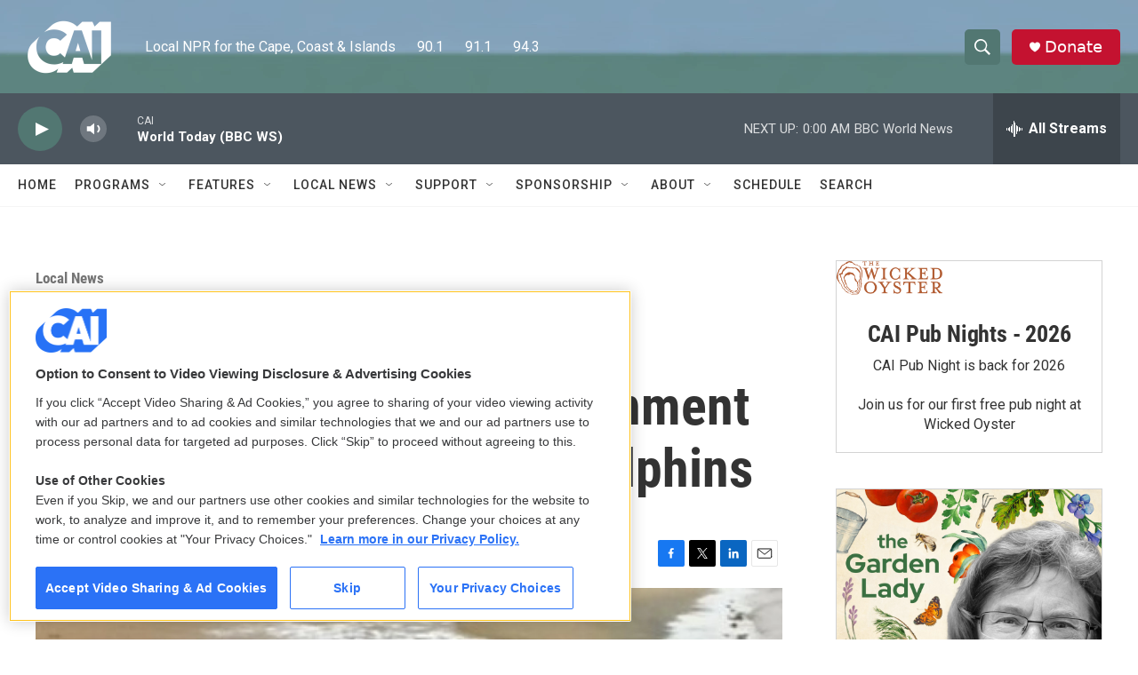

--- FILE ---
content_type: text/html; charset=utf-8
request_url: https://www.google.com/recaptcha/api2/aframe
body_size: 267
content:
<!DOCTYPE HTML><html><head><meta http-equiv="content-type" content="text/html; charset=UTF-8"></head><body><script nonce="KU0_M7xBgprgZcJ1bWaTbA">/** Anti-fraud and anti-abuse applications only. See google.com/recaptcha */ try{var clients={'sodar':'https://pagead2.googlesyndication.com/pagead/sodar?'};window.addEventListener("message",function(a){try{if(a.source===window.parent){var b=JSON.parse(a.data);var c=clients[b['id']];if(c){var d=document.createElement('img');d.src=c+b['params']+'&rc='+(localStorage.getItem("rc::a")?sessionStorage.getItem("rc::b"):"");window.document.body.appendChild(d);sessionStorage.setItem("rc::e",parseInt(sessionStorage.getItem("rc::e")||0)+1);localStorage.setItem("rc::h",'1769057181236');}}}catch(b){}});window.parent.postMessage("_grecaptcha_ready", "*");}catch(b){}</script></body></html>